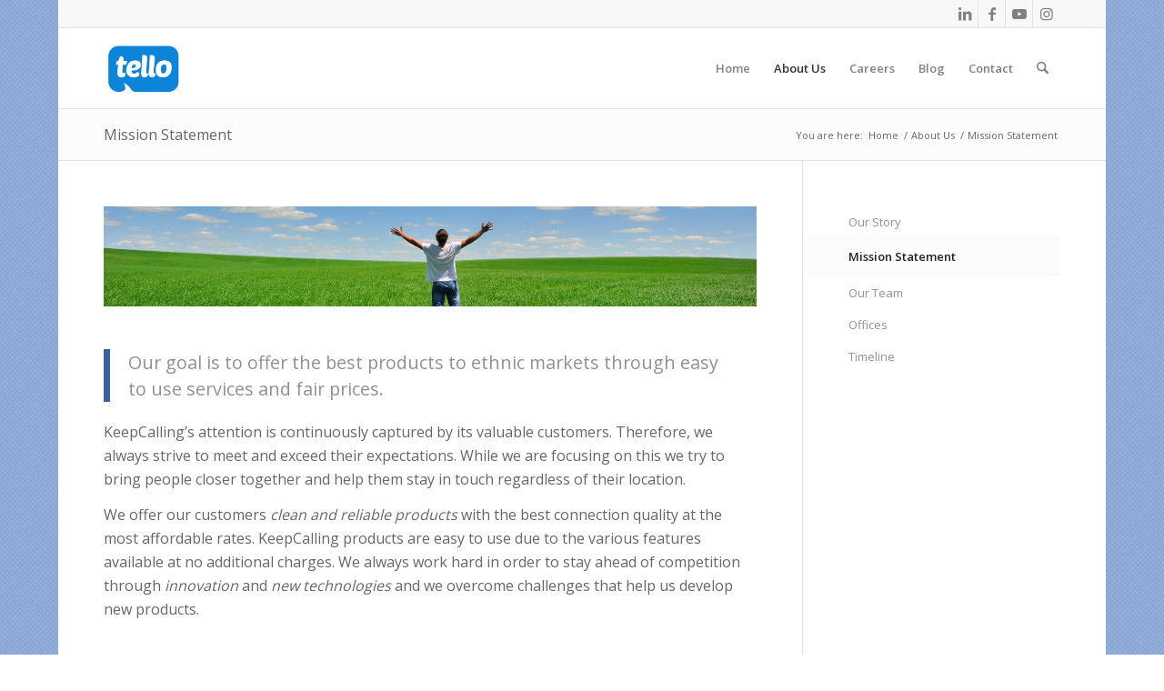

--- FILE ---
content_type: text/css
request_url: https://team.tello.com/wp-content/uploads/dynamic_avia/avia_posts_css/post-34.css?ver=ver-1769545787
body_size: 170
content:
.avia-image-container.av-4emd6-d84c28dfb00ebeac7035aefc9134235e img.avia_image{
box-shadow:none;
}
.avia-image-container.av-4emd6-d84c28dfb00ebeac7035aefc9134235e .av-image-caption-overlay-center{
color:#ffffff;
}

#top .hr.hr-invisible.av-3uk7y-baf05891d1083677b4312b20ab66f0bf{
height:20px;
}

#top .av_textblock_section.av-3e80y-751fc0ac5039c3431bf13003c87789da .avia_textblock{
font-size:16px;
}

#top .hr.hr-invisible.av-1xajq-7be1e6c117099fa5b9be554bb39f492f{
height:20px;
}

#top .av-special-heading.av-1s0yq-4bcc1055a77d1df8d4811d1ead2a1038{
padding-bottom:10px;
}
body .av-special-heading.av-1s0yq-4bcc1055a77d1df8d4811d1ead2a1038 .av-special-heading-tag .heading-char{
font-size:25px;
}
.av-special-heading.av-1s0yq-4bcc1055a77d1df8d4811d1ead2a1038 .av-subheading{
font-size:15px;
}

